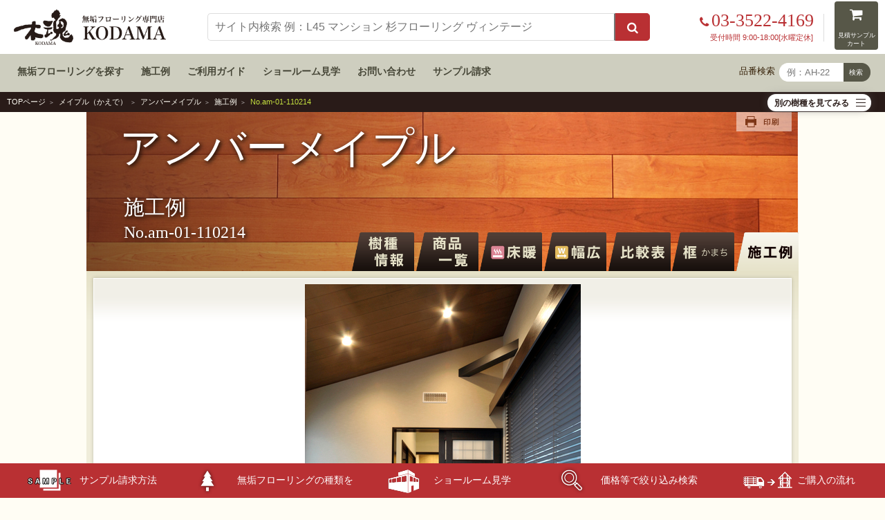

--- FILE ---
content_type: text/html; charset=UTF-8
request_url: https://www.muku-flooring.jp/maple_amber/am-01-110214.html
body_size: 31097
content:
<!doctype html>
<html lang="ja">
<head prefix="og: https://ogp.me/ns# fb: https://ogp.me/ns/fb# article: https://ogp.me/ns/article#">
<!-- Google Tag Manager -->
<script>(function(w,d,s,l,i){w[l]=w[l]||[];w[l].push({'gtm.start':
new Date().getTime(),event:'gtm.js'});var f=d.getElementsByTagName(s)[0],
j=d.createElement(s),dl=l!='dataLayer'?'&l='+l:'';j.async=true;j.src=
'https://www.googletagmanager.com/gtm.js?id='+i+dl;f.parentNode.insertBefore(j,f);
})(window,document,'script','dataLayer','GTM-T262BKQ');</script>
<!-- End Google Tag Manager -->
<meta charset="utf-8">
<meta name="viewport" content="width=device-width, initial-scale=1">
<title>アンバーメイプルフローリング施工例　AM-01（No.am-01-110214）｜無垢フローリング専門店 木魂</title>
<meta name="keywords" content="アンバーメイプル,メープル,無垢,フローリング,施工例">
<meta name="description" content="アンバーメイプル無垢フローリング　AM-01の施工例 No.am-01-110214">
<meta property="og:title" content="アンバーメープル施工事例 No.am-01-110214|無垢フローリング専門店木魂">
<meta property="og:type" content="article">
<meta property="og:url" content="https://www.muku-flooring.jp/maple_amber/am-01-110214.html">
<meta property="og:image" content="https://www.muku-flooring.jp/img/sekourei/am-01-110214-01.jpg">
<meta property="og:site_name" content="無垢フローリング専門店木魂">
<meta property="og:description" content="アンバーメープル無垢フローリング am-01の施工例 No.am-01-110214">
<link rel="stylesheet" href="../css/reset.css">
<link rel="stylesheet" href="../css/style.css">
<link rel="stylesheet" href="../css/header.css">
<link rel="stylesheet" href="../css/footer2.css">
<link rel="stylesheet" href="../css/tags.css">
<link rel="stylesheet" href="../lib/css/common2.css">
<link rel="stylesheet" href="../lib/css/srch_prd.css">
<link rel="stylesheet" href="../lib2016/css/sekou.css">
<link rel="stylesheet" href="../lib2016/css/jyusyu1803.css">
<link rel="stylesheet" href="../lib2016/css/print.css" media="print">
<link rel="shortcut icon" href="../lib/img/icon/maple.ico">
</head>

<body>
<!-- Google Tag Manager (noscript) -->
<noscript><iframe src="https://www.googletagmanager.com/ns.html?id=GTM-T262BKQ"
height="0" width="0" style="display:none;visibility:hidden"></iframe></noscript>
<!-- End Google Tag Manager (noscript) -->
<header id="top-head">
	<div class="navBox">
		<figure class="main" itemscope itemtype="http://schema.org/Organization">
			<a href="/" itemprop="url"><img src="/img/logo.png" width="700" height="166" alt="無垢フローリング専門店木魂"></a>
		</figure>
		
		
		<div class="actionBox">
			<ul>
				<li>
					
					<div class="telBox">
						<div class="tel">
							<a href="tel:03-3522-4169" class=""><span class="delete"><i class="fa fa-phone" aria-hidden="true"></i>03-3522-4169</span></a>
						</div><!-- .tel End -->
						<div class="time">受付時間 9:00-18:00[水曜定休]</div>
					</div><!-- .telBox End -->
				</li>
				<li>
					<a href="/cart/mitsumori/index.html" class="btn">
						<span><i class="fa fa-shopping-cart" aria-hidden="true" title="見積サンプルカート"></i></span>
					</a>
				</li>
			</ul>
		</div><!-- .actionBox End -->
		<nav class="globalNav">
			
			<div class="searchBox">
				<div class="mt-site-search-container"><div id="mt-site-search" class="mt-site-search" data-fields="keywords" data-language="ja_JP" data-entry-jsons="https://search-1610846773-21069.movabletype.io/600392f55b079745c0eb9dc2/entry.json" data-search-result-count="100" data-storage-id="600392f55b079745c0eb9dc2" data-no-site-fetch="1" data-site-id="25993" data-search-placeholder="サイト内検索 例：L45 マンション 杉フローリング ヴィンテージ" data-search-id="600392f55b079745c0eb9dc2" data-search-result-layout="modal"></div></div><script src="https://site-search.movabletype.net/v1/assets/25993/js/search.js" id="mt-site-search-script" async defer></script>
			</div>
		</nav>
	</div><!-- .navBox End -->
	<div class="band">
		<ul>
			<li><a href="/wood_list.html">無垢フローリングを探す</a></li>
			<li><a href="/works/">施工例</a></li>
			<li><a href="/guide/">ご利用ガイド</a></li>
			<li><a href="/kodama/yuragi.html">ショールーム見学</a></li>
			<li><a href="/contact.html">お問い合わせ</a></li>
			<li><a href="/sample/">サンプル請求</a></li>
			<li class="search">
				<div class="">
					<span>品番検索</span>
					<form name="form1" method="post" action="/cgi-bin/search/jump.php">
						<input name="key" value="" size="8" type="text" placeholder="例：AH-22">
						<div class="hinban_submit">
							<input name="submit" value="検索" type="submit" style=" font-size: 80%;">
						</div>
					</form>
				</div><!-- .searchBox End -->
			</li>
		</ul>
	</div><!-- .band End -->
</header><!-- header End -->
<div class="wrap">
		<ul class="topicpath">
				<li><a href="../">TOPページ</a></li>
				<li><a href="../maple/">メイプル（かえで）</a></li>
				<li><a href="explanation.html">アンバーメイプル</a></li>
				<li><a href="sekou.html">施工例</a></li>
				<li>No.am-01-110214</li>
		</ul>
		
				<section class="item_selector">
<link rel="stylesheet" href="/css/item_selector.css?v=2">
<script>
document.addEventListener('DOMContentLoaded', function () {
  const faqItems = document.querySelectorAll('.item_selector');

  faqItems.forEach(item => {
    const questionWrap = item.querySelector('.selector_btn');
    const questionText = item.querySelector('.selector_btn_text');
    const answerWrap = item.querySelector('.openBox');
    const plusIcon = item.querySelector('.hamburger');

    questionWrap.addEventListener('click', () => {
      questionText.classList.toggle('active');
      answerWrap.classList.toggle('active');
      plusIcon.classList.toggle('active');
    });
  });
});
</script>
			<div class="selector_btn js-ac"><span class="selector_btn_text"></span><div class="hamburger"><i></i></div></div>
			<div class="openBox"><div class="inner"><div class="bgwh"><div class="maxheight">
<h3>ウォールナット（クルミ）</h3>
<ul>
<li><a href="/walnut_black/explanation.html">ブラックウォールナット</a></li>
<li><a href="/walnut_siberia/explanation.html">シベリアンウォールナット</a></li>
<li><a href="/walnut_dewa/explanation.html">鬼胡桃（オニグルミ）</a></li>
<li><a href="/walnut_hickory/explanation.html">ヒッコリー</a></li>
</ul><ul>
<h3>サクラ（チェリー）</h3>
<li><a href="/cherry_mutsu/explanation.html">国産山桜（ヤマザクラ）</a></li>
<li><a href="/cherry_black/explanation.html">アメリカンブラックチェリー</a></li>
</ul><ul>
<h3>メープル（カエデ）</h3>
<li><a href="/maple_silky/explanation.html">シルキーメープル</a></li>
<li><a href="/maple_german/explanation.html">ジャーマンメープル（シカモア）</a></li>
<li><a href="/maple_amber/explanation.html">アンバーメープル</a></li>
<li><a href="/maple_itaya/explanation.html">国産板屋楓（イタヤカエデ）</a></li>
</ul><ul>
<h3>チーク</h3>
<li><a href="/teak_flooring/explanation.html">インドネシアチーク</a></li>
<li><a href="/teak_burma/explanation.html">ビルマチーク</a></li>
</ul><ul>
<h3>ブナ（ビーチ）</h3>
<li><a href="/beech_lotus/explanation.html">ロータスビーチ</a></li>
<li><a href="/beech_michinoku/explanation.html">国産ぶな</a></li>
</ul><ul>
<h3>パイン</h3>
<li><a href="/pine_nordic/explanation.html">パイン(赤松)</a></li>
<li><a href="/pine_taeda/explanation.html">テーダ</a></li>
<li><a href="/pine_douglas/explanation.html">ダグラスファー(米松)</a></li>
</ul><ul>
<h3>栂・地栂（ツガ）</h3>
<li><a href="/tsuga_ken/explanation.html">剣栂（国産栂・地栂）</a></li>
<li><a href="/tsuga_canada/explanation.html">ザ・ストレートグレイン</a></li>
</ul><ul>
<h3>松（マツ）</h3>
<li><a href="/matsu_aka/explanation.html">侍浜松（国産アカマツ）</a></li>
<li><a href="/matsu_kuro/explanation.html">木魂黒松（国産クロマツ）</a></li>
<li><a href="/kendojo_akamatsu/explanation.html">剣道場用赤松集成材</a></li>
</ul><ul>
<h3>桧（ヒノキ）</h3>
<li><a href="/hinoki_kiso/explanation.html">木曽桧（キソヒノキ）</a></li>
<li><a href="/hinoki_awa/explanation.html">阿波桧（アワヒノキ）</a></li>
<li><a href="/hinoki_momo/explanation.html">百々桧（モモヒノキ）</a></li>
<li><a href="/hinoki_masame/explanation.html">桧柾目（ヒノキマサメ）</a></li>
</ul><ul>
<h3>杉（スギ）</h3>
<li><a href="/sugi_iyo/explanation.html">伊予杉（イヨスギ）</a></li>
<li><a href="/sugi_inaba/explanation.html">因幡杉（イナバスギ）</a></li>
</ul><ul>
<h3>バーチ（カバ）</h3>
<li><a href="/birch_siberia/explanation.html">シベリアンバーチ</a></li>
<li><a href="/birch_country/explanation.html">カントリーバーチ</a></li>
<li><a href="/birch_asada/explanation.html">あさだ（国産カバ）</a></li>
</ul><ul>
<h3>楢（オーク）</h3>
<li><a href="/oak_dousan/explanation.html">北海道産楢（国産オーク）</a></li>
<li><a href="/oak_english/explanation.html">イングリッシュオーク</a></li>
<li><a href="/oak_garbo/explanation.html">ガルボオーク</a></li>
<li><a href="/oak_kurikoma/explanation.html">栗駒楢（国産オーク）</a></li>
</ul><ul>
<h3>栗（くり）</h3>
<li><a href="/kuri_nanbu/explanation.html">南部本栗（国産栗）</a></li>
<li><a href="/kuri_asian/explanation.html">アジアンチェスナット</a></li>
<li><a href="/kuri_antique/explanation.html">栗アンティーク</a></li>
<li><a href="/kuri_jagged/explanation.html">ジャギッドチェスナット</a></li>
<li><a href="/kuri_donguri/explanation.html">どんぐり</a></li>
</ul><ul>

<h3>タモ（アッシュ）</h3>
<li><a href="/ash_dousan/explanation.html">北海道産タモ</a></li>
<li><a href="/ash_european/explanation.html">ヨーロピアンアッシュ</a></li>
</ul><ul>
<h3>唐松（カラマツ）</h3>
<li><a href="/karamatsu_nanbu/explanation.html">南部唐松（国産唐松）</a></li>
<li><a href="/karamatsu_northern/explanation.html">ノーザンラーチ</a></li>
</ul><ul>
<h3>その他</h3>
<li><a href="/hakuho/explanation.html">白朴、朴の木（ホオ）</a></li>
<li><a href="/keyaki/explanation.html">国産欅（ケヤキ）</a></li>
<li><a href="/sen/explanation.html">栓（セン）の木</a></li>
<li><a href="/southern_black/explanation.html">サザンブラック</a></li>
<li><a href="/burgundy_rose/explanation.html">バーガンディーローズ</a></li>
<li><a href="/mosaic/explanation.html">モザイク</a></li>
<li><a href="/herringbone/explanation.html">ヘリンボーン</a></li>
<li><a href="/easy_country/explanation.html">イージーカントリー</a></li>
<li><a href="/naguri/">名栗、ナグリ</a></li>
<li><a href="/bouon/explanation.html">マンション用遮音無垢フローリング</a></li>
<li><a href="/hikiita_ll/explanation.html">L45マンション挽き板遮音フロア</a></li>
<li><a href="/hikiita_jikabari/explanation.html">挽板直貼りフローリング</a></li>
<li><a href="/hikiita_kugiuchi/explanation.html">挽板釘打ちフローリング</a></li>
<li><a href="/chintai_mat/explanation.html">賃貸用無垢フローリングマット</a></li>
<li><a href="/wormyspalted/explanation.html">ワーミースポルテッド</a></li>
</ul>
			</div></div></div></div><!-- .openBox End -->
		</section>

<section class="jyusyu_wrap">
			<div class="jyusyu_wrap_maxw">
				<!-- 樹種　商品一覧 -->
					<div id="sglDetail">
						<!--pan_end-->
							<div class="sglHd">
								<div class="h2blk3 bg_maple_amber">
												<div class="h2_bg">
<h1><a href="explanation.html">アンバーメイプル</a></h1>
<h2>施工例<span>No.am-01-110214</span></h2>
<div class="shade"><img src="../img/products/key_shade.png" alt="メープルフローリング 巾広 1枚物 床暖"></div>
<div class="nv00"><a href="explanation.html"><img src="../img/products/tab_00.png" class="r_ov" alt="メープルフローリング 樹種情報"></a></div>
<div class="nv01"><a href="index.html"><img src="../img/products/tab_011.png" class="r_ov" alt="メープルフローリング 商品一覧"></a></div>
<div class="nv02"><a href="yukadan_compare.html?sort=1"><img src="../img/products/tab_022.png" class="r_ov" alt="メープルフローリング 床暖房"></a></div>
<div class="nv03"><a href="habahiro_compare.html?sort=2"><img src="../img/products/tab_033.png" class="r_ov" alt="メープルフローリング 巾広"></a></div>
<div class="nv04"><a href="compare.html"><img src="../img/products/tab_044.png" class="r_ov" alt="メープルフローリング 種類 比較表"></a></div>
<div class="nv05"><a href="kamachi.html"><img src="../img/products/tab_055.png" class="r_ov" alt="メープルフローリング 框"></a></div>
<div class="nv06"><a href="sekou.html"><img src="../img/products/tab_066_on.png" alt="メープルフローリング 施工例"></a></div>
<div class="print"><a href="javascript:void(0);" onClick="window.print();"><img src="../img/products/btn_print.png" class="r_ov" alt="メープルフローリング 印刷"></a></div>
												</div>
										</div>
								</div>
								<div class="main">
										<div class="box">
										<ul class="sekou_detail">
<li><img src="../img/sekourei/am-01-110214-01.jpg" alt="アンバーメイプル 無垢フローリング 施工例（AM-01）"></li>
<li><img src="../img/sekourei/am-01-110214-02.jpg" alt="アンバーメイプル 無垢フローリング 施工例（AM-01）"></li>
<li><img src="../img/sekourei/am-01-110214-03.jpg" alt="アンバーメイプル 無垢フローリング 施工例（AM-01）"></li>
<li><img src="../img/sekourei/am-01-110214-04.jpg" alt="アンバーメイプル 無垢フローリング 施工例（AM-01）"></li>
<li><img src="../img/sekourei/am-01-110214-05.jpg" alt="アンバーメイプル 無垢フローリング 施工例（AM-01）"></li>
<li><img src="../img/sekourei/am-01-110214-06.jpg" alt="アンバーメイプル 無垢フローリング 施工例（AM-01）"></li>
<li><img src="../img/sekourei/am-01-110214-07.jpg" alt="アンバーメイプル 無垢フローリング 施工例（AM-01）"></li>
										</ul>
										<ul class="sekou_footer">
											<li><a href="../print/AM-01.html" target="_blank">この商品の詳細情報を表示<img src="../img/other/blank_white.png" alt=""></a></li>
											<li><a href="index.html#AM-01" target="_blank">違うサイズや価格で比較する<img src="../img/other/blank_white.png" alt=""></a></li>
											<li><a href="../works/" target="_blank">施工例一覧ページへ<img src="../img/other/blank_white.png" alt=""></a></li>
										</ul>
										</div>
										<!--box_end-->
										
										<div class="bkBtm"></div>
								<div style="margin-bottom: 30px;">
								</div>
								</div>
								<!--main_end-->
						</div>
						<!--detail_end--> 
						<!-- 樹種　商品一覧　end --> 
				</div>
		</section>
</div>
<div class="footer1" style=" background-color: #f0edda;">
    <section> 
    	<h5 class="txt_c" style="padding: 1em; font-weight: bold; font-family: 游ゴシック体, 'Yu Gothic', YuGothic, 'ヒラギノ角ゴ Pro W3', 'Hiragino Kaku Gothic Pro', メイリオ, Meiryo, 'ＭＳ Ｐゴシック', Verdana, Helvetica, sans-serif;">木魂の無垢フローリング 樹種カテゴリ別ページ</h5>
		<div class="flex_box" style="border-bottom: 1px solid #200;">
						<div class="jyusyu-cat">
                        	<a href="/walnut/">
                            	<img style="margin: 0 auto; text-align: center;" src="/lib2016/inc/footer/jyusyu01.jpg" width="82" height="82" 
alt="ブラックウォールナットやシベリアンウォールナットや出羽胡桃などのウォールナットフローリング">
								<p style=" font-size: 12px; margin-top: 0;">ウォールナット<br>（クルミ）無垢材</p>
							</a>
                        </div>
						<div class="jyusyu-cat">
                        	<a href="/sakura/">
                            	<img style="margin: 0 auto; text-align: center;" src="/lib2016/inc/footer/jyusyu02.jpg" width="82" height="82" 
alt="アメリカンブラックチェリーや陸奥本桜などのサクラフローリング">
								<p style=" font-size: 12px; margin-top: 0;">チェリー<br>（サクラ）無垢材</p>
							</a>
                        </div>
						<div class="jyusyu-cat">
                        	<a href="/maple/">
                            	<img style="margin: 0 auto; text-align: center;" src="/lib2016/inc/footer/jyusyu03.jpg" width="82" height="82" 
alt="イタヤカエデやシルキーメープルやアンバーメープルやジャーマンメープルなどのメープルフローリング">
								<p style=" font-size: 12px; margin-top: 0;">メープル<br>（カエデ）無垢材</p>
							</a>
                        </div>
						<div class="jyusyu-cat">
                        	<a href="/teak/">
                            	<img style="margin: 0 auto; text-align: center;" src="/lib2016/inc/footer/jyusyu04.jpg" width="82" height="82" 
alt="インドネシアチークと天然ビルマチークなどのチークフローリング">
								<p style=" font-size: 12px; margin-top: 0;">チーク無垢材</p>
							</a>
                        </div>
						<div class="jyusyu-cat">
                        	<a href="/beech/">
                            	<img style="margin: 0 auto; text-align: center;" src="/lib2016/inc/footer/jyusyu05.jpg" width="82" height="82" 
alt="ロータスビーチやみちのくぶななどのビーチブナフローリング">
								<p style=" font-size: 12px; margin-top: 0;">ビーチ<br>（ブナ）無垢材</p>
							</a>
                        </div>
						<div class="jyusyu-cat">
                        	<a href="/pine/">
                            	<img style="margin: 0 auto; text-align: center;" src="/lib2016/inc/footer/jyusyu06.jpg" width="82" height="82" 
alt="レッドパインとテーダと幅広ダグラスファーなどのパインフローリング">
								<p style=" font-size: 12px; margin-top: 0;">パイン無垢材</p>
							</a>
                        </div>
						<div class="jyusyu-cat">
                        	<a href="/tsuga/">
                            	<img style="margin: 0 auto; text-align: center;" src="/lib2016/inc/footer/jyusyu07.jpg" width="82" height="82" 
alt="国産栂とヘムロックなどのツガフローリング">
								<p style=" font-size: 12px; margin-top: 0;">栂<br>（ツガ）無垢材</p>
							</a>
                        </div>
						<div class="jyusyu-cat">
                        	<a href="/matsu/">
                            	<img style="margin: 0 auto; text-align: center;" src="/lib2016/inc/footer/jyusyu08.jpg" width="82" height="82" 
alt="赤松と黒松などの地松フローリング">
								<p style=" font-size: 12px; margin-top: 0;">松<br>（マツ）無垢材</p>
							</a>
                        </div>
						<div class="jyusyu-cat">
                        	<a href="/hinoki/">
                            	<img style="margin: 0 auto; text-align: center;" src="/lib2016/inc/footer/jyusyu09.jpg" width="82" height="82" 
alt="阿波桧と木曽桧と百々桧などのヒノキフローリング">
								<p style=" font-size: 12px; margin-top: 0;">桧<br>（ヒノキ）無垢材</p>
							</a>
                        </div>
						<div class="jyusyu-cat">
                        	<a href="/sugi/">
                            	<img style="margin: 0 auto; text-align: center;" src="/lib2016/inc/footer/jyusyu10.jpg" width="82" height="82" 
alt="伊予杉や因幡杉などのスギフローリング">
								<p style=" font-size: 12px; margin-top: 0;">杉<br>（スギ）無垢材</p>
							</a>
                        </div>
						<div class="jyusyu-cat">
                        	<a href="/birch/">
                            	<img style="margin: 0 auto; text-align: center;" src="/lib2016/inc/footer/jyusyu11.jpg" width="82" height="82" 
 alt="バーチと国産カバなどのアサダフローリング">
								<p style=" font-size: 12px; margin-top: 0;">バーチ<br>（カバ）無垢材</p>
							</a>
                        </div>
						<div class="jyusyu-cat">
                        	<a href="/oak/">
                            	<img style="margin: 0 auto; text-align: center;" src="/lib2016/inc/footer/jyusyu12.jpg" width="82" height="82" 
alt="イングリッシュオークや北海道産ナラや栗駒楢やガルボオークなどのオークフローリング">
								<p style=" font-size: 12px; margin-top: 0;">オーク<br>（ナラ）無垢材</p>
							</a>
                        </div>
						<div class="jyusyu-cat">
                        	<a href="/kuri/">
                            	<img style="margin: 0 auto; text-align: center;" src="/lib2016/inc/footer/jyusyu13.jpg" width="82" height="82" 
alt="南部本栗やアジアンチェスナットやクリアンティークやどんぐりなどのクリフローリング">
								<p style=" font-size: 12px; margin-top: 0;">チェスナット<br>（栗）無垢材</p>
							</a>
                        </div>
						<div class="jyusyu-cat">
                        	<a href="/ash/">
                            	<img style="margin: 0 auto; text-align: center;" src="/lib2016/inc/footer/jyusyu14.jpg" width="82" height="82" 
alt="北海道産タモとアッシュなどのタモフローリング">
								<p style=" font-size: 12px; margin-top: 0;">アッシュ<br>（タモ）無垢材</p>
							</a>
                        </div>
						<div class="jyusyu-cat">
                        	<a href="/karamatsu/">
                            	<img style="margin: 0 auto; text-align: center;" src="/lib2016/inc/footer/jyusyu15.jpg" width="82" height="82" 
alt="唐松（カラマツ）とラーチのフローリング">
								<p style=" font-size: 12px; margin-top: 0;">ラーチ<br>（カラマツ）無垢材</p>
							</a>
                        </div>
						<div class="jyusyu-cat">
                        	<a href="/otherwood/">
                            	<img style="margin: 0 auto; text-align: center;" src="/lib2016/inc/footer/jyusyu16.jpg" width="82" height="82" 
alt="アンティーク、ヴィンテージ、花梨、アカシア、ローズウッド、カリン、レッドシダー、土足などさまざまな無垢フローリング">
								<p style=" font-size: 12px; margin-top: 0;">土足その他の無垢材</p>
							</a>
                        </div>             
		</div>             
   	</section>
</div> <footer class="ver3">
	<div class="nav">
		<nav>
			<ul>
				<li>
					<h6><a href="/wood_list.html">無垢フローリング</a></h6>
					<ol>
						<li><a href="/kodama/yuragi.html">ショールームで選ぶ</a></li>
						<li><a href="/wood_list.html">一覧から選ぶ</a></li>
						<li><a href="/works/">施工例から選ぶ</a></li>
						<li><a href="/search/">条件を指定して選ぶ</a></li>
					</ol>
				</li>
				<li><a href="/kamachi/">框材</a></li>
				<li><a href="/hikiita/">挽板フローリング</a></li>
				<li><a href="/blog/2021/08/16/45573/">羽目板・パネリング</a></li>
				<li><a href="/blog/category/焼き杉板/">焼き杉板</a></li>
				<li><a href="/maintenance/goods.html">メンテナンス用品</a></li>
				<li><a href="/fukushizai/">副資材</a></li>
			</ul>
			<ul>
				<li><h6><a href="/guide/">ご利用ガイド</a></h6>
					<ol>
						<li><a href="/guide/#5">無垢フローリングの選び方</a></li>
						<li><a href="/guide/howtobuy.html">ご購入の流れ</a></li>
						<li><a href="/guide/qa.html">よくいただくご質問</a></li>
						<li><a href="/guide/#order">オーダーメイドのご依頼</a></li>
					</ol>
				</li>
				<li><h6>無垢フローリングを知る</h6>
					<ol>
						<li><a href="/maintenance/">お手入れ方法</a></li>
						<li><a href="/manual/">取扱と施工方法</a></li>
						<li><a href="/tosou/">塗装について</a></li>
					</ol>
				</li>
			</ul>
			<ul>
				<li><h6>当店について</h6>
					<ol>
						<li><a href="/kodama/concierge.html">木材コンシェルジュ　前田 英樹</a></li>
						<li><a href="/kodama/before.html">ご検討中の方へのメッセージ</a></li>
						<li><a href="/company.html">会社概要</a></li>
						<li><a href="/mass_media/">メディア掲載歴</a></li>
						<li><a href="/contact.html">お問い合わせ</a></li>
					</ol>
				</li>
			</ul>
		</nav>
		<div class="bn">
			<ul>
				<li><a href="/kodama/yuragi.html"><img src="/lib2016/inc/footer/bnr_footer-showroom.jpg" width="900" height="293" alt="ショールームゆらぎ"></a></li>
				<li><a href="https://kendoujou.com/" target="_blank"><img src="/img/common/bnr_kendoujyou_640x120.jpg" width="640" height="120" alt="剣道場床建築工房"></a></li>
			</ul>
		</div>
	</div><!-- .nav End -->

	<section class="status">
		<div class="flex">
		 	<h6 class="logo"><a href="/"><img src="/img/logo-w.png" alt="無垢フローリング専門店木魂"></a></h6>
			<div class="dlBox">
				<div class="single">
					<dl>
						<dt>運営会社</dt>
						<dd>株式会社五感</dd>
					</dl>
					<dl>
						<dt>所在地</dt>
						<dd>東京都江東区新木場1-6-13<br>木のくに屋ビル4F</dd>
					</dl>
					<dl>
						<dt>TEL</dt>
						<dd>03-3522-4169</dd>
					</dl>
					<dl>
						<dt>営業時間</dt>
						<dd>9:00am - 6:00pm</dd>
					</dl>
					<dl>
						<dt>定 休 日</dt>
						<dd>水曜日</dd>
					</dl>
				</div><!-- .single End -->
				<div class="single">
					<dl>
						<dt>所属団体</dt>
						<dd>東京都木材問屋協同組合</dd>
					</dl>
					<dl>
						<dt>　　</dt>
						<dd>東京新木場木材商工協同組合</dd>
					</dl>
					<dl>
						<dt>　　</dt>
						<dd>全日本実業団剣道連盟</dd>
					</dl>
					<br>
					<dl>
						<dt>参加組織</dt>
						<dd>日本剣道振興協会 賛助会員</dd>
					</dl>
					<dl>
						<dt>　　</dt>
						<dd>日本武道学会 賛助会員</dd>
					</dl>
				</div><!-- .single End -->
				<div class="single">
					<dl>
						<dt>許認可等</dt>
						<dd>政府調達一般競争 ・ 全省庁統一資格0000187310</dd>
					</dl>
					<dl>
						<dt></dt>
						<dd>建設業許可 （般-29）第147244号</dd>
					</dl>
					<br>
					<dl>
						<dt>合法木材</dt>
						<dd>FSC認証番号：SGSHK-COC-350200<br>
（ライセンス番号：FSC-C350200）</dd>
					</dl>
					<dl>
						<dt></dt>
						<dd>SGEC認証番号：SGSJP-SGEC-COC-119<br>
（ライセンス番号：SGEC/31-31-1562）</dd>
					</dl>
					<dl>
						<dt></dt>
						<dd>FIPC　No.144009</dd>
					</dl>

				</div><!-- .single End -->
			</div><!-- .dlBox End -->
		</div><!-- .flex End -->
	</section><!-- .status End -->
	
	<section class="bottom">
		<ul>
			<li><a href="/guide/low.html">特定商取引法に基づく表記</a></li>
			<li><a href="/guide/pp.html">個人情報保護方針</a></li>
			<li><a href="/guide/sitemap.html">サイトマップ</a></li>
			<li><a href="/link/">相互リンク</a></li>
		</ul>
		<h6>
			&copy; GOKAN Allright Reserved.
		</h6>
	</section>
	<p class="term">
		本サイトをご利用にあたって：本サイトに記載されているコンテンツの文章、写真等は著作権により保護されています。ダウンロード可能なフォーマットやレイアウトにつきましても一切の二次使用を禁止いたします。特にダウンロード可能なコンテンツにつきましてはいかなる場合においても商用の再編集は認められません。本サイトよりなんらかの形で引用が必要な場合はご一報ください。画像を無断使用された場合は、利用料を請求させていただきます。
	</p>
</footer><!-- .ver3 End  -->


        <footer id="fixed_footer">
            <nav>
                <ul>
                    <li><a href="/sample/"><img src="/lib2016/inc/footer/btm-mn-04.png" width="75" height="40" alt="サンプル"><br class="mobile-display">サンプル請求<span class="mobile-hidden-footer">方法</span></a></li>
                    <li><a href="/wood_list.html"><img src="/lib2016/inc/footer/btm-mn-02.png" width="75" height="40" alt="種類"><br class="mobile-display"><span class="mobile-hidden-footer">無垢フローリングの</span>種類を見る</a></li>
                    <li><a href="/kodama/yuragi.html#yuragi_form"><img src="/lib2016/inc/footer/btm-mn-06.png" width="75" height="40" alt="ショールーム"><br class="mobile-display">ショールーム<span class="mobile-hidden-footer">見学</span></a></li>
                    <li><a href="/search/"><img src="/lib2016/inc/footer/btm-mn-01.png" width="75" height="40" alt="価格等で絞り込み"><br class="mobile-display"><span class="mobile-hidden-footer">価格等で</span>絞り込み検索</a></li>
                    <li><a href="/guide/howtobuy.html"><img src="/lib2016/inc/footer/btm-mn-03.png" width="75" height="40" alt="購入方法"><br class="mobile-display">ご購入の流れ</a></li>
                </ul>
            </nav>
        </footer>

<script src="//ajax.googleapis.com/ajax/libs/jquery/1.8.3/jquery.min.js"></script>
<script src="../js/drower-menu.js"></script>
<script src="../cardcase/smartRollover.js"></script>
<script src="../js/scriptaculous.js?load=effects,builder"></script>
<script src="../js/toggle.js"></script> 

<!-- 樹種用コード --> 
<script src="../lib/js/jquery-1.10.2.min.js"></script>
<script src="../lib/js/common2.js"></script>
<link rel="stylesheet" href="../lib/css/jquery-ui/jquery-ui-1.10.3.custom.css">
<script src="../lib/js/jquery-ui-1.10.3.custom.js"></script>
<link rel="stylesheet" href="../lib/css/colorbox.css">
<script src="../lib/js/jquery.colorbox.js"></script>
<script src="../lib/js/jquery.lazyload.js"></script>
<script src="../lib/js/srch_prd.js"></script>

<script src="../lib2016/js/share_utf8.js"></script>
<script src="../lib2016/js/single_utf8.js"></script> 

<script>
  (function(i,s,o,g,r,a,m){i['GoogleAnalyticsObject']=r;i[r]=i[r]||function(){
  (i[r].q=i[r].q||[]).push(arguments)},i[r].l=1*new Date();a=s.createElement(o),
  m=s.getElementsByTagName(o)[0];a.async=1;a.src=g;m.parentNode.insertBefore(a,m)
  })(window,document,'script','//www.google-analytics.com/analytics.js','ga');

  ga('create', 'UA-4204786-1', 'auto');
  ga('send', 'pageview');

</script>
<script>
window.onload = function () {
  var urlHash = location.hash;
  setTimeout(function(){
	  if(urlHash){
	    window.location.href = urlHash;
	    }
  }, 1000);
};
</script>

</body>
</html>


--- FILE ---
content_type: text/css
request_url: https://www.muku-flooring.jp/lib2016/css/sekou.css
body_size: 1841
content:
@charset "utf-8";
/* CSS Document */

.sekou_thumbnail { width:100%; padding: 10px;}
.sekou_thumbnail a { width: 100%; padding: 10px; border:solid 1px #999999; display: flex; flex-wrap: wrap; box-sizing: border-box;}
.sekou_thumbnail a:link { background-color: #fff;}
.sekou_thumbnail a:active { background-color: #fff;}
.sekou_thumbnail a:visited { background-color: #fff;}
.sekou_thumbnail a:hover { background-color: #eeeeee;}
.sekou_thumbnail .thumb_name {width:220px;}
.sekou_thumbnail .thumb_name dl:after {content: ""; clear: both; display: block;}
.sekou_thumbnail .thumb_name dt { float: left; clear: left;}
.sekou_thumbnail .thumb_images { width:auto; max-width: 735px;}
.sekou_thumbnail .thumb_images li { display: inline-block;}
.sekou_thumbnail .thumb_images li img { width:auto; height: 100px; display:block;}

.sekou_detail {}
.sekou_detail li {width:100%;}
.sekou_detail img { width:auto; max-width:100%; display: block; margin: 0 auto 20px;}

.sekou_footer {width:100%; display: flex; flex-wrap: wrap; justify-content: space-between; box-sizing: border-box;}
.sekou_footer li { width:33.33%; margin: 0; padding: 10px; display: block;}
.sekou_footer li img {width:auto; height: 14px; display:inline-block; margin:0 0 18px 5px;}
.sekou_footer li a { width:100%; height: 50px; color:#fff; text-align: center; line-height: 50px; display: block; background-color:#291B18;}
.sekou_footer li a:link { color: #fff;}
.sekou_footer li a:acctive { color: #fff;}
.sekou_footer li a:visited { color: #fff;}
.sekou_footer li a:hover { color: #fff; background-color: #6B6B6B;}

@media only screen and (max-width: 800px) {
.sekou_thumbnail .thumb_name {width:100%;}
.sekou_thumbnail .thumb_images { width:100%; max-width:inherit;}
.sekou_thumbnail .thumb_images li img { width:auto; height: 80px; display:block;}

.sekou_footer li { width:100%;}
	
@media only screen and (max-width: 480px) {
.sekou_thumbnail .thumb_images li img { width:auto; height: 32px; display:block;}
}/*-480-*/

}/*-800-*/


--- FILE ---
content_type: text/css
request_url: https://www.muku-flooring.jp/css/item_selector.css?v=2
body_size: 4990
content:
@charset "utf-8";

.item_selector { 
	position: absolute; 
	top: 136px; 
	right: 20px; 
	z-index: 100;
}



.item_selector .selector_btn{ 
	background: #fff;
	color: #291B18;
	border-radius: 50px;
	display: block;
	width: 150px;
	font-size: 12px;
	box-sizing: border-box;
	line-height: 1.0;
	padding: 7px 5px 6px 10px;
	position: relative;
	cursor: pointer;
	font-weight: bold;
	letter-spacing: 0;
	font-family: 游ゴシック体, "Yu Gothic", YuGothic, "ヒラギノ角ゴ Pro W3", "Hiragino Kaku Gothic Pro", メイリオ, Meiryo, "ＭＳ Ｐゴシック", Verdana, Helvetica, sans-serif;
	box-shadow: 0px 0px 15px -5px #777777;
}
.item_selector .selector_btn .selector_btn_text{ 
}
.item_selector .selector_btn .selector_btn_text:before{ 
	content: "別の樹種を見てみる";
}
.item_selector .selector_btn .selector_btn_text.active:before{ 
	content: "閉じる";
}
.item_selector .selector_btn div.hamburger{
	position: absolute;
	right: 5px;
	top: 50%;
	margin-top: -11px;
	width: 20px;
	height: 20px;
}
.item_selector .selector_btn div.hamburger:before,
.item_selector .selector_btn div.hamburger:after{
	content: "";
	display: block;
	position: absolute;
	left: 50%;
	margin-left: -7px;
	width: 14px;
	height: 1px;
	background: #291B18;
	-webkit-transition: 0.4s ease-in-out;
	-moz-transition: 0.4s ease-in-out;
	-o-transition: 0.4s ease-in-out;
	transition: 0.4s ease-in-out;
}
.item_selector .selector_btn div.hamburger:before{
	top: 5px;
}
.item_selector .selector_btn div.hamburger.active:before{
	height: 0;
	margin-left: -24px;
}
.item_selector .selector_btn div.hamburger:after{
	top: 15px;
}
.item_selector .selector_btn div.hamburger.active:after{
	height: 0;
	margin-left: -4px;
}
.item_selector .selector_btn div.hamburger i{
	position: absolute;
	left: 50%;
	top: 50%;
	margin-top: -0px;
}
.item_selector .selector_btn div.hamburger i:before{
	content: "";
	position: absolute;
	left: 0;
	top: 50%;
	width: 7px;
	height: 1px;
	background: #291B18;
	display: block;
	-webkit-transition: 0.4s ease-in-out;
	-moz-transition: 0.4s ease-in-out;
	-o-transition: 0.4s ease-in-out;
	transition: 0.4s ease-in-out;
}
.item_selector .selector_btn div.hamburger i:after{
	content: "";
	position: absolute;
	right: 0;
	top: 50%;
	width: 7px;
	height: 1px;
	background: #291B18;
	display: block;
	-webkit-transition: 0.4s ease-in-out;
	-moz-transition: 0.4s ease-in-out;
	-o-transition: 0.4s ease-in-out;
	transition: 0.4s ease-in-out;
}
.item_selector .selector_btn div.hamburger.active i:before{
	transform: rotate(45deg);
	width: 14px;
	left: -7px;
}
.item_selector .selector_btn div.hamburger.active i:after{
	transform: rotate(-45deg);
	width: 14px;
	right: -7px;
}



.item_selector .openBox{
	position: absolute;
	right: 0;
	top: 100%;
	transition: 0.4s ease-in-out;
	opacity: 0;
	visibility: hidden;
}
.item_selector .openBox.active{
	opacity: 1;
	visibility: visible;
}
.item_selector .openBox .inner{  
	padding-top: 5px;
	line-height: 1;
}
.item_selector .openBox .inner .bgwh{
	background: #fff;
	border-radius: 5px;
	padding: 14px;
	box-shadow: 0px 0px 15px -5px #333;
	overflow: auto;
}
.item_selector .openBox .inner .bgwh::-webkit-scrollbar{
	width: 5px;
	position: relative;
	left: -4px;
}
.item_selector .openBox .inner .bgwh::-webkit-scrollbar-track {
	border-radius: 5px;
	background: #E3E0D9
}	
.item_selector .openBox .inner .bgwh::-webkit-scrollbar-thumb {
	border-radius: 5px;
	background: #B93033;
	
}

.item_selector .openBox .inner .bgwh .maxheight{
	max-height: 300px;
}
.item_selector .openBox .inner h3{
	margin: 0 0 9px;
	padding: 0;
	color: #291B18;
	font-size: 14px;
	font-family: 游ゴシック体, "Yu Gothic", YuGothic, "ヒラギノ角ゴ Pro W3", "Hiragino Kaku Gothic Pro", メイリオ, Meiryo, "ＭＳ Ｐゴシック", Verdana, Helvetica, sans-serif;
}
.item_selector .openBox .inner ul{
}
.item_selector .openBox .inner ul{
	margin-bottom: 18px;
}
.item_selector .openBox .inner ul:last-of-type{
	margin-bottom: 0px;
}
.item_selector .openBox .inner ul li{
	margin: 0 0 5px;
	padding: 0 0 0 6px;
}
.item_selector .openBox .inner ul li a{
	display: block;
	color: #291B18;
	white-space: nowrap;
	font-size: 13px;
	padding: 5px 0;
	font-family: 游ゴシック体, "Yu Gothic", YuGothic, "ヒラギノ角ゴ Pro W3", "Hiragino Kaku Gothic Pro", メイリオ, Meiryo, "ＭＳ Ｐゴシック", Verdana, Helvetica, sans-serif;
	
}


@media only screen and (max-width: 1025px){
	.item_selector { 
		position: absolute; 
		top: 136px; 
		right: 10px; 
		z-index: 100;
	}
}
@media only screen and (max-width: 913px){
	.item_selector { 
		position: absolute; 
		top: 188px; 
		right: 10px; 
		z-index: 100;
	}
}
@media only screen and (max-width: 821px){
	.item_selector { 
		position: absolute; 
		top: 188px; 
		right: 10px; 
		z-index: 100;
	}
}
@media only screen and (max-width: 769px){
	.item_selector { 
		position: absolute; 
		top: 188px; 
		right: 10px; 
		z-index: 100;
	}
}@media only screen and (max-width: 480px){
	.item_selector { 
		position: absolute; 
		top: 230px; 
		left: 5px; 
		right: inherit; 
		z-index: 100;
	}
	.item_selector .openBox{
		right: inherit;
		left: 0;
	}
}





--- FILE ---
content_type: text/css
request_url: https://www.muku-flooring.jp/lib2016/css/print.css
body_size: 1122
content:
@charset "utf-8";
/* CSS Document */
body {width:100%; height: auto; max-height: auto; margin: 0 auto !important; padding: 0; background: #fff;}
header { display: none; margin: 0; padding: 0;}
footer { display: none; margin: 0; padding: 0;}
h1#top-h1 { display: none; margin: 0; padding: 0;}
ul.topicpath {display: none; margin: 0; padding: 0;}
/*ul.topicpath { width:100%; max-width:1178px; margin:0 auto; }*/
.wrap {margin: 0 auto !important; padding: 0 !important; height: auto; max-height: auto;}
.btm_wrap { width:100%; max-width: 1030px; margin: 0 auto; padding:10px;}
.btm_wrap_box { width: 100%; margin:0 ; padding:10px 0; box-shadow:none; background-color: #fff;}
.max-w_900 {width:100%; max-width:1010px; margin:10px auto; padding: 10px 15px 0; display: block; box-shadow:none; background-color: #fff;}

section { width:100% !important; max-width:100% !important;}
.jyusyu_selecter { position: absolute; top:0; right: 10px;}
.h2blk3 h2:before { display: none;}

.plistTable { position:relative;}
.plistTable tobody { position:absolute; top:0;}

.plist1 td:before, .plist2 td:before, .plist3 td:before, .plist4 td:before { font-size:6px !important;}
.plist1 td, .plist2 td, .plist3 td, .plist4 td { font-size:6px !important;}
@page {
　　width：:80%;
  margin: 5mm;
}

--- FILE ---
content_type: application/javascript
request_url: https://www.muku-flooring.jp/lib2016/js/single_utf8.js
body_size: 5314
content:
// 商品一覧 - single_name/index.html

function dispMsg(str,cls){
	if(!str){ return false; }
	cls = !cls ? '' : ' class="'+cls+'"';
	$('<div'+cls+' align="center">'+str+'</div>').appendTo('#grpBlk');
}

$(document).ready(function(){
	$('#grpBlk').html('');
	var url = getDataUrl();
	if(!url){
		dispMsg('読み込みできませんでした。');
		return false;
	}
	dispMsg('<img src="../img/cm/ajax-loader.gif" width="32" height="32" alt="loading" />','loading');

	$.getJSON(url,function(data){ // success
		if(data.error){
			if(data.code == 'nodata-unit'){
				var ttl = $('.ttl');
				$('.box').html('');
				$('<div class="ttl">'+ttl.html()+'</div>').appendTo('.box');
				var boxstr = '<div id="noticeBlk" style="border:0;"><div class="aboutStyle"><div align="center" style="background-color:white;margin:0 3px;"><img src="../img/products/nothing.gif" alt="現在、お取扱いの商品がありません。" /></div><div class="fr_b"></div></div></div>';
				$(boxstr).appendTo('.box');
			} else {
				dispMsg(chkStr(data.error));
//				if(data.code){ console.log(chkStr(data.code)); }
			}
		} else {
			var key = chkStr(data.key,'num');
			var color = chkStr(data.color,'num');
			var hard = chkStr(data.hard,'num');
			$('.color img').attr({'src':'../img/cm/color'+color+'.gif','alt':'色目'+color});
			$('.hard img').attr({'src':'../img/cm/hard'+hard+'.gif','alt':'材の堅さ'+hard});

			var cnt = 0;
			$(data.unit).each(function(){
				var astr = '';
				$(chkStr(data.iname[cnt],'num').split(':')).each(function(){
					astr += '<a id="'+this+'" name="'+this+'"></a>';
				});
				cnt++;
				var grpstr = '<div class="grp">'+
'<div class="photo"><a href="img/unit'+cnt+'_b.jpg" class="lbox" rel="grp1" title="'+chkStr(this.ttl)+'"><img src="img/unit'+cnt+'.jpg" width="930" height="260" alt="" /></a></div>'+
'<div class="plist3Hd"><ul><li class="d_name1">品番</li><li class="d_name2">仕様</li><li class="d_name3">長さ×幅×厚み(mm)</li><li class="d_name4">タイプ</li><li class="d_name5">節・辺材の量</li><li class="d_name6">塗装</li><li class="d_name7">ケース㎡入数(ケース入数)</li><li class="d_name8">㎡価格(税込み)</li><li class="d_name9">ケース単価(税込み)</li><li class="d_name10">▼ お見積りの方はケース数を入力して下さい</li></ul></div>'+
'<table class="plistTable plist3">';
				$(this.item).each(function(){
					var itm = chkStr(this.name,'num');
					var cstr = chkStr(this["case"]).split('-');
					var biko = chkStr(this.biko);
					var spn = biko ? ' rowspan = 2' : '';
					grpstr += '<tr>'+
'<td class="d1"'+spn+'><a id="'+itm+'" name="'+itm+'"></a><a href="../print/'+itm+'.html" target="_blank" class="w_print">'+itm+'</a></td>'+
'<td class="d2">'+
'<div>'+
'<a href="#" class="w_dic"><img src="../img/cm/icn_yukadan';
					grpstr += (this.icon1 == 1) ? '.gif" alt="床暖房' : '_off.gif" alt="床暖房 非対応';
					grpstr += '" class="icn1" /></a>'+
'<a href="#" class="w_dic"><img src="../img/cm/icn_wide';
					grpstr += (this.icon2 == 1) ? '.gif" alt="幅広' : '_off.gif" alt="幅広 非対応';
					grpstr += '" class="icn2" /></a>'+
'<a href="#" class="w_dic"><img src="../img/cm/icn_';
					grpstr += (this.icon3 == 1) ? 'japan.gif" alt="国産材' : 'world.gif" alt="輸入材';
					grpstr += '" class="icn3" /></a>'+
'<a href="#" class="w_dic"><img src="../img/cm/icn_';
					grpstr += (this.icon4 == 1) ? 'kouyoju.gif" alt="広葉樹' : 'shinyoju.gif" alt="針葉樹';
					grpstr += '" class="icn4" /></a>'+
'</div>'+
'</td>'+
'<td class="d3">'+chkStr(this.size).replace(/-/g,'×')+'</td>'+
'<td class="d4">'+chkStr(this.type)+'</td>'+
'<td class="d5">'+chkStr(this.style)+'</td>'+
'<td class="d6">'+chkStr(this.toso)+'</td>'+
'<td class="d7">'+cstr[0]+'m²（'+cstr[1]+'）'+'</td>'+
'<td class="d8"><span class="empRed">'+numcomma_yen(chkStr(this.m2prc,'num'))+'</span></td>'+
'<td class="d9">'+numcomma_yen(chkStr(this.price,'num'))+'</td>'+
'<td class="d10"><form class="morder" action="" method="" onsubmit="return false;"><input type="hidden" name="tag" value="'+itm+'"/><input type="text" name="case" class="casenum" maxlength="3" />'+cstr[2]+' <input type="image" src="../img/search/btn_mitsumori.gif" width="80" height="21" class="r_ov" alt="見積依頼" /></form>';
					if(key != 'MZ' && key != 'EC'){
						grpstr += '<span class="sample"><a href="#"><img src="../img/search/btn_sample.gif" width="80" height="21" class="r_ov" alt="サンプル" /></a></span>';
					}
					grpstr += '</td>'+
'</tr>';
					if(biko){
						grpstr += '<tr>'+
'<td class="biko">'+biko+'</td>'+
'</tr>';
					}
				});
				grpstr += '</table>'+
'</div>';
				$(grpstr).appendTo('#grpBlk');
			});
			$('.lbox').colorbox();
			iconReset();
			roverReset();
			var aname = window.location.hash;
			if(aname && $(aname)[0]){ scrollTo(0,$(aname).offset().top); }
		}
	})
	.fail(function(jqXHR,textStatus,errorThrown){ // error
		dispMsg('読み込みに失敗しました。');
//		console.log('JSON:error-'+textStatus+'-'+errorThrown);
	})
	.always(function(){ // complete
		$('.loading').hide();
	});

	$(document).on('submit','.morder',function(){
		var tag = $(this).children('[name=tag]').val();
		var cnt = $(this).children('[name=case]').val();
		goMitsumori(tag,cnt);
	});

	$(document).on('click','.sample a',function(){
		var frm = $(this).closest('.d10').children('form');
		var tag = frm.children('[name=tag]').val();
		goSample(tag);
	});

});


--- FILE ---
content_type: text/javascript; charset=UTF-8
request_url: https://www.muku-flooring.jp/cgi-bin/list/getSingle.cgi?s=maple_amber&d=1768869087016
body_size: 767
content:
{"key":"AM","single":"アンバーメイプル","hard":"3-4","color":"3","iname":["AM-00:AM-01:AM-02"],"unit":[{"ttl":"アンバーメイプル 1枚物 スムース 自然OIL&WAX","item":[{"name":"AM-00","icon1":1,"icon2":1,"icon3":2,"icon4":1,"size":"1820-120-15","type":"1枚物","style":"スムース","toso":"自然OIL&WAX","case":"1.5288-7枚-ケース","m2prc":"25706","price":"39300","biko":""},{"name":"AM-01","icon1":1,"icon2":1,"icon3":2,"icon4":1,"size":"1820-120-15","type":"1枚物・乱尺","style":"スムース","toso":"自然OIL&WAX","case":"1.5288-7枚-ケース","m2prc":"23090","price":"35300","biko":"1820mmｘ4枚 400～1200mmｘ3枚分"},{"name":"AM-02","icon1":1,"icon2":1,"icon3":2,"icon4":1,"size":"乱尺-120-15","type":"乱尺","style":"スムース","toso":"自然OIL&WAX","case":"1.5288-複数枚-ケース","m2prc":"19231","price":"29400","biko":"400mmup"}]}]}

--- FILE ---
content_type: application/javascript
request_url: https://www.muku-flooring.jp/js/drower-menu.js
body_size: 944
content:

// headerAccodion
$(function(){
    $("header .accBox span.btn").click(function(){
        $(this).toggleClass("active").next().toggleClass("active");
		$(this).parents("body").find('#top-h1').toggleClass('active');
		
    });
	$("header .accBox ul li a").click(function(){
    });
	$("header .accBox ul li a.close").click(function(){
		$(this).parents(".accBox").find(".globalArea").slideToggle(800,'easeInOutQuint').toggleClass("active");
    });
});


// toPageTop
$(function(){
	
	$(window).scroll(function () {
		if( $(this).scrollTop() > 300 ) {
			$('h1#top-h1, header#top-head').addClass('fixed');
		} else {
			$('h1#top-h1, header#top-head').removeClass('fixed');

		}
	});
});



// tellink
$(function(){
    var ua = navigator.userAgent;
    if(ua.indexOf('iPhone') < 0 && ua.indexOf('Android') < 0){
        $('.telhref .delete').each(function(){
            $(this).unwrap();
        });
    }
});


$(function(){
	$(".accBox .unlayer").css("display","none");
		$(".accBox .underPath").click(function(){
        $(this).toggleClass("active").next().slideToggle("fast");
    });
});
